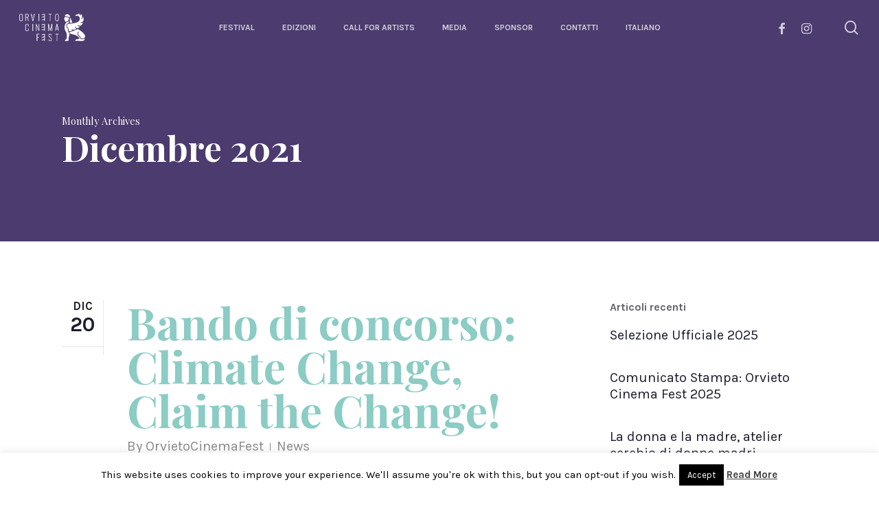

--- FILE ---
content_type: text/html; charset=UTF-8
request_url: https://www.orvietocinemafest.com/2021/12/
body_size: 16338
content:
<!doctype html>
<html lang="it-IT" class="no-js">
<head>
	<meta charset="UTF-8">
	<meta name="viewport" content="width=device-width, initial-scale=1, maximum-scale=1, user-scalable=0" /><title>Dicembre 2021 &#8211; Orvieto Cinema Fest</title>
<meta name='robots' content='max-image-preview:large' />
	<style>img:is([sizes="auto" i], [sizes^="auto," i]) { contain-intrinsic-size: 3000px 1500px }</style>
	<link rel='dns-prefetch' href='//fonts.googleapis.com' />
<link rel="alternate" type="application/rss+xml" title="Orvieto Cinema Fest &raquo; Feed" href="https://www.orvietocinemafest.com/feed/" />
<link rel="alternate" type="application/rss+xml" title="Orvieto Cinema Fest &raquo; Feed dei commenti" href="https://www.orvietocinemafest.com/comments/feed/" />
<script type="text/javascript">
/* <![CDATA[ */
window._wpemojiSettings = {"baseUrl":"https:\/\/s.w.org\/images\/core\/emoji\/16.0.1\/72x72\/","ext":".png","svgUrl":"https:\/\/s.w.org\/images\/core\/emoji\/16.0.1\/svg\/","svgExt":".svg","source":{"concatemoji":"https:\/\/www.orvietocinemafest.com\/wp-includes\/js\/wp-emoji-release.min.js?ver=6.8.3"}};
/*! This file is auto-generated */
!function(s,n){var o,i,e;function c(e){try{var t={supportTests:e,timestamp:(new Date).valueOf()};sessionStorage.setItem(o,JSON.stringify(t))}catch(e){}}function p(e,t,n){e.clearRect(0,0,e.canvas.width,e.canvas.height),e.fillText(t,0,0);var t=new Uint32Array(e.getImageData(0,0,e.canvas.width,e.canvas.height).data),a=(e.clearRect(0,0,e.canvas.width,e.canvas.height),e.fillText(n,0,0),new Uint32Array(e.getImageData(0,0,e.canvas.width,e.canvas.height).data));return t.every(function(e,t){return e===a[t]})}function u(e,t){e.clearRect(0,0,e.canvas.width,e.canvas.height),e.fillText(t,0,0);for(var n=e.getImageData(16,16,1,1),a=0;a<n.data.length;a++)if(0!==n.data[a])return!1;return!0}function f(e,t,n,a){switch(t){case"flag":return n(e,"\ud83c\udff3\ufe0f\u200d\u26a7\ufe0f","\ud83c\udff3\ufe0f\u200b\u26a7\ufe0f")?!1:!n(e,"\ud83c\udde8\ud83c\uddf6","\ud83c\udde8\u200b\ud83c\uddf6")&&!n(e,"\ud83c\udff4\udb40\udc67\udb40\udc62\udb40\udc65\udb40\udc6e\udb40\udc67\udb40\udc7f","\ud83c\udff4\u200b\udb40\udc67\u200b\udb40\udc62\u200b\udb40\udc65\u200b\udb40\udc6e\u200b\udb40\udc67\u200b\udb40\udc7f");case"emoji":return!a(e,"\ud83e\udedf")}return!1}function g(e,t,n,a){var r="undefined"!=typeof WorkerGlobalScope&&self instanceof WorkerGlobalScope?new OffscreenCanvas(300,150):s.createElement("canvas"),o=r.getContext("2d",{willReadFrequently:!0}),i=(o.textBaseline="top",o.font="600 32px Arial",{});return e.forEach(function(e){i[e]=t(o,e,n,a)}),i}function t(e){var t=s.createElement("script");t.src=e,t.defer=!0,s.head.appendChild(t)}"undefined"!=typeof Promise&&(o="wpEmojiSettingsSupports",i=["flag","emoji"],n.supports={everything:!0,everythingExceptFlag:!0},e=new Promise(function(e){s.addEventListener("DOMContentLoaded",e,{once:!0})}),new Promise(function(t){var n=function(){try{var e=JSON.parse(sessionStorage.getItem(o));if("object"==typeof e&&"number"==typeof e.timestamp&&(new Date).valueOf()<e.timestamp+604800&&"object"==typeof e.supportTests)return e.supportTests}catch(e){}return null}();if(!n){if("undefined"!=typeof Worker&&"undefined"!=typeof OffscreenCanvas&&"undefined"!=typeof URL&&URL.createObjectURL&&"undefined"!=typeof Blob)try{var e="postMessage("+g.toString()+"("+[JSON.stringify(i),f.toString(),p.toString(),u.toString()].join(",")+"));",a=new Blob([e],{type:"text/javascript"}),r=new Worker(URL.createObjectURL(a),{name:"wpTestEmojiSupports"});return void(r.onmessage=function(e){c(n=e.data),r.terminate(),t(n)})}catch(e){}c(n=g(i,f,p,u))}t(n)}).then(function(e){for(var t in e)n.supports[t]=e[t],n.supports.everything=n.supports.everything&&n.supports[t],"flag"!==t&&(n.supports.everythingExceptFlag=n.supports.everythingExceptFlag&&n.supports[t]);n.supports.everythingExceptFlag=n.supports.everythingExceptFlag&&!n.supports.flag,n.DOMReady=!1,n.readyCallback=function(){n.DOMReady=!0}}).then(function(){return e}).then(function(){var e;n.supports.everything||(n.readyCallback(),(e=n.source||{}).concatemoji?t(e.concatemoji):e.wpemoji&&e.twemoji&&(t(e.twemoji),t(e.wpemoji)))}))}((window,document),window._wpemojiSettings);
/* ]]> */
</script>
<style id='wp-emoji-styles-inline-css' type='text/css'>

	img.wp-smiley, img.emoji {
		display: inline !important;
		border: none !important;
		box-shadow: none !important;
		height: 1em !important;
		width: 1em !important;
		margin: 0 0.07em !important;
		vertical-align: -0.1em !important;
		background: none !important;
		padding: 0 !important;
	}
</style>
<link rel='stylesheet' id='wp-block-library-css' href='https://www.orvietocinemafest.com/wp-includes/css/dist/block-library/style.min.css?ver=6.8.3' type='text/css' media='all' />
<style id='classic-theme-styles-inline-css' type='text/css'>
/*! This file is auto-generated */
.wp-block-button__link{color:#fff;background-color:#32373c;border-radius:9999px;box-shadow:none;text-decoration:none;padding:calc(.667em + 2px) calc(1.333em + 2px);font-size:1.125em}.wp-block-file__button{background:#32373c;color:#fff;text-decoration:none}
</style>
<style id='global-styles-inline-css' type='text/css'>
:root{--wp--preset--aspect-ratio--square: 1;--wp--preset--aspect-ratio--4-3: 4/3;--wp--preset--aspect-ratio--3-4: 3/4;--wp--preset--aspect-ratio--3-2: 3/2;--wp--preset--aspect-ratio--2-3: 2/3;--wp--preset--aspect-ratio--16-9: 16/9;--wp--preset--aspect-ratio--9-16: 9/16;--wp--preset--color--black: #000000;--wp--preset--color--cyan-bluish-gray: #abb8c3;--wp--preset--color--white: #ffffff;--wp--preset--color--pale-pink: #f78da7;--wp--preset--color--vivid-red: #cf2e2e;--wp--preset--color--luminous-vivid-orange: #ff6900;--wp--preset--color--luminous-vivid-amber: #fcb900;--wp--preset--color--light-green-cyan: #7bdcb5;--wp--preset--color--vivid-green-cyan: #00d084;--wp--preset--color--pale-cyan-blue: #8ed1fc;--wp--preset--color--vivid-cyan-blue: #0693e3;--wp--preset--color--vivid-purple: #9b51e0;--wp--preset--gradient--vivid-cyan-blue-to-vivid-purple: linear-gradient(135deg,rgba(6,147,227,1) 0%,rgb(155,81,224) 100%);--wp--preset--gradient--light-green-cyan-to-vivid-green-cyan: linear-gradient(135deg,rgb(122,220,180) 0%,rgb(0,208,130) 100%);--wp--preset--gradient--luminous-vivid-amber-to-luminous-vivid-orange: linear-gradient(135deg,rgba(252,185,0,1) 0%,rgba(255,105,0,1) 100%);--wp--preset--gradient--luminous-vivid-orange-to-vivid-red: linear-gradient(135deg,rgba(255,105,0,1) 0%,rgb(207,46,46) 100%);--wp--preset--gradient--very-light-gray-to-cyan-bluish-gray: linear-gradient(135deg,rgb(238,238,238) 0%,rgb(169,184,195) 100%);--wp--preset--gradient--cool-to-warm-spectrum: linear-gradient(135deg,rgb(74,234,220) 0%,rgb(151,120,209) 20%,rgb(207,42,186) 40%,rgb(238,44,130) 60%,rgb(251,105,98) 80%,rgb(254,248,76) 100%);--wp--preset--gradient--blush-light-purple: linear-gradient(135deg,rgb(255,206,236) 0%,rgb(152,150,240) 100%);--wp--preset--gradient--blush-bordeaux: linear-gradient(135deg,rgb(254,205,165) 0%,rgb(254,45,45) 50%,rgb(107,0,62) 100%);--wp--preset--gradient--luminous-dusk: linear-gradient(135deg,rgb(255,203,112) 0%,rgb(199,81,192) 50%,rgb(65,88,208) 100%);--wp--preset--gradient--pale-ocean: linear-gradient(135deg,rgb(255,245,203) 0%,rgb(182,227,212) 50%,rgb(51,167,181) 100%);--wp--preset--gradient--electric-grass: linear-gradient(135deg,rgb(202,248,128) 0%,rgb(113,206,126) 100%);--wp--preset--gradient--midnight: linear-gradient(135deg,rgb(2,3,129) 0%,rgb(40,116,252) 100%);--wp--preset--font-size--small: 13px;--wp--preset--font-size--medium: 20px;--wp--preset--font-size--large: 36px;--wp--preset--font-size--x-large: 42px;--wp--preset--spacing--20: 0.44rem;--wp--preset--spacing--30: 0.67rem;--wp--preset--spacing--40: 1rem;--wp--preset--spacing--50: 1.5rem;--wp--preset--spacing--60: 2.25rem;--wp--preset--spacing--70: 3.38rem;--wp--preset--spacing--80: 5.06rem;--wp--preset--shadow--natural: 6px 6px 9px rgba(0, 0, 0, 0.2);--wp--preset--shadow--deep: 12px 12px 50px rgba(0, 0, 0, 0.4);--wp--preset--shadow--sharp: 6px 6px 0px rgba(0, 0, 0, 0.2);--wp--preset--shadow--outlined: 6px 6px 0px -3px rgba(255, 255, 255, 1), 6px 6px rgba(0, 0, 0, 1);--wp--preset--shadow--crisp: 6px 6px 0px rgba(0, 0, 0, 1);}:where(.is-layout-flex){gap: 0.5em;}:where(.is-layout-grid){gap: 0.5em;}body .is-layout-flex{display: flex;}.is-layout-flex{flex-wrap: wrap;align-items: center;}.is-layout-flex > :is(*, div){margin: 0;}body .is-layout-grid{display: grid;}.is-layout-grid > :is(*, div){margin: 0;}:where(.wp-block-columns.is-layout-flex){gap: 2em;}:where(.wp-block-columns.is-layout-grid){gap: 2em;}:where(.wp-block-post-template.is-layout-flex){gap: 1.25em;}:where(.wp-block-post-template.is-layout-grid){gap: 1.25em;}.has-black-color{color: var(--wp--preset--color--black) !important;}.has-cyan-bluish-gray-color{color: var(--wp--preset--color--cyan-bluish-gray) !important;}.has-white-color{color: var(--wp--preset--color--white) !important;}.has-pale-pink-color{color: var(--wp--preset--color--pale-pink) !important;}.has-vivid-red-color{color: var(--wp--preset--color--vivid-red) !important;}.has-luminous-vivid-orange-color{color: var(--wp--preset--color--luminous-vivid-orange) !important;}.has-luminous-vivid-amber-color{color: var(--wp--preset--color--luminous-vivid-amber) !important;}.has-light-green-cyan-color{color: var(--wp--preset--color--light-green-cyan) !important;}.has-vivid-green-cyan-color{color: var(--wp--preset--color--vivid-green-cyan) !important;}.has-pale-cyan-blue-color{color: var(--wp--preset--color--pale-cyan-blue) !important;}.has-vivid-cyan-blue-color{color: var(--wp--preset--color--vivid-cyan-blue) !important;}.has-vivid-purple-color{color: var(--wp--preset--color--vivid-purple) !important;}.has-black-background-color{background-color: var(--wp--preset--color--black) !important;}.has-cyan-bluish-gray-background-color{background-color: var(--wp--preset--color--cyan-bluish-gray) !important;}.has-white-background-color{background-color: var(--wp--preset--color--white) !important;}.has-pale-pink-background-color{background-color: var(--wp--preset--color--pale-pink) !important;}.has-vivid-red-background-color{background-color: var(--wp--preset--color--vivid-red) !important;}.has-luminous-vivid-orange-background-color{background-color: var(--wp--preset--color--luminous-vivid-orange) !important;}.has-luminous-vivid-amber-background-color{background-color: var(--wp--preset--color--luminous-vivid-amber) !important;}.has-light-green-cyan-background-color{background-color: var(--wp--preset--color--light-green-cyan) !important;}.has-vivid-green-cyan-background-color{background-color: var(--wp--preset--color--vivid-green-cyan) !important;}.has-pale-cyan-blue-background-color{background-color: var(--wp--preset--color--pale-cyan-blue) !important;}.has-vivid-cyan-blue-background-color{background-color: var(--wp--preset--color--vivid-cyan-blue) !important;}.has-vivid-purple-background-color{background-color: var(--wp--preset--color--vivid-purple) !important;}.has-black-border-color{border-color: var(--wp--preset--color--black) !important;}.has-cyan-bluish-gray-border-color{border-color: var(--wp--preset--color--cyan-bluish-gray) !important;}.has-white-border-color{border-color: var(--wp--preset--color--white) !important;}.has-pale-pink-border-color{border-color: var(--wp--preset--color--pale-pink) !important;}.has-vivid-red-border-color{border-color: var(--wp--preset--color--vivid-red) !important;}.has-luminous-vivid-orange-border-color{border-color: var(--wp--preset--color--luminous-vivid-orange) !important;}.has-luminous-vivid-amber-border-color{border-color: var(--wp--preset--color--luminous-vivid-amber) !important;}.has-light-green-cyan-border-color{border-color: var(--wp--preset--color--light-green-cyan) !important;}.has-vivid-green-cyan-border-color{border-color: var(--wp--preset--color--vivid-green-cyan) !important;}.has-pale-cyan-blue-border-color{border-color: var(--wp--preset--color--pale-cyan-blue) !important;}.has-vivid-cyan-blue-border-color{border-color: var(--wp--preset--color--vivid-cyan-blue) !important;}.has-vivid-purple-border-color{border-color: var(--wp--preset--color--vivid-purple) !important;}.has-vivid-cyan-blue-to-vivid-purple-gradient-background{background: var(--wp--preset--gradient--vivid-cyan-blue-to-vivid-purple) !important;}.has-light-green-cyan-to-vivid-green-cyan-gradient-background{background: var(--wp--preset--gradient--light-green-cyan-to-vivid-green-cyan) !important;}.has-luminous-vivid-amber-to-luminous-vivid-orange-gradient-background{background: var(--wp--preset--gradient--luminous-vivid-amber-to-luminous-vivid-orange) !important;}.has-luminous-vivid-orange-to-vivid-red-gradient-background{background: var(--wp--preset--gradient--luminous-vivid-orange-to-vivid-red) !important;}.has-very-light-gray-to-cyan-bluish-gray-gradient-background{background: var(--wp--preset--gradient--very-light-gray-to-cyan-bluish-gray) !important;}.has-cool-to-warm-spectrum-gradient-background{background: var(--wp--preset--gradient--cool-to-warm-spectrum) !important;}.has-blush-light-purple-gradient-background{background: var(--wp--preset--gradient--blush-light-purple) !important;}.has-blush-bordeaux-gradient-background{background: var(--wp--preset--gradient--blush-bordeaux) !important;}.has-luminous-dusk-gradient-background{background: var(--wp--preset--gradient--luminous-dusk) !important;}.has-pale-ocean-gradient-background{background: var(--wp--preset--gradient--pale-ocean) !important;}.has-electric-grass-gradient-background{background: var(--wp--preset--gradient--electric-grass) !important;}.has-midnight-gradient-background{background: var(--wp--preset--gradient--midnight) !important;}.has-small-font-size{font-size: var(--wp--preset--font-size--small) !important;}.has-medium-font-size{font-size: var(--wp--preset--font-size--medium) !important;}.has-large-font-size{font-size: var(--wp--preset--font-size--large) !important;}.has-x-large-font-size{font-size: var(--wp--preset--font-size--x-large) !important;}
:where(.wp-block-post-template.is-layout-flex){gap: 1.25em;}:where(.wp-block-post-template.is-layout-grid){gap: 1.25em;}
:where(.wp-block-columns.is-layout-flex){gap: 2em;}:where(.wp-block-columns.is-layout-grid){gap: 2em;}
:root :where(.wp-block-pullquote){font-size: 1.5em;line-height: 1.6;}
</style>
<link rel='stylesheet' id='contact-form-7-css' href='https://usercontent.one/wp/www.orvietocinemafest.com/wp-content/plugins/contact-form-7/includes/css/styles.css?ver=6.1.2&media=1714814322' type='text/css' media='all' />
<link rel='stylesheet' id='cookie-law-info-css' href='https://usercontent.one/wp/www.orvietocinemafest.com/wp-content/plugins/cookie-law-info/legacy/public/css/cookie-law-info-public.css?ver=3.3.5&media=1714814322' type='text/css' media='all' />
<link rel='stylesheet' id='cookie-law-info-gdpr-css' href='https://usercontent.one/wp/www.orvietocinemafest.com/wp-content/plugins/cookie-law-info/legacy/public/css/cookie-law-info-gdpr.css?ver=3.3.5&media=1714814322' type='text/css' media='all' />
<link rel='stylesheet' id='font-awesome-css' href='https://usercontent.one/wp/www.orvietocinemafest.com/wp-content/themes/salient/css/font-awesome-legacy.min.css?ver=4.7.1&media=1714814322' type='text/css' media='all' />
<link rel='stylesheet' id='salient-grid-system-css' href='https://usercontent.one/wp/www.orvietocinemafest.com/wp-content/themes/salient/css/build/grid-system.css?ver=15.0.7&media=1714814322' type='text/css' media='all' />
<link rel='stylesheet' id='main-styles-css' href='https://usercontent.one/wp/www.orvietocinemafest.com/wp-content/themes/salient/css/build/style.css?ver=15.0.7&media=1714814322' type='text/css' media='all' />
<style id='main-styles-inline-css' type='text/css'>
html:not(.page-trans-loaded) { background-color: #ffffff; }
</style>
<link rel='stylesheet' id='nectar-header-layout-centered-menu-css' href='https://usercontent.one/wp/www.orvietocinemafest.com/wp-content/themes/salient/css/build/header/header-layout-centered-menu.css?ver=15.0.7&media=1714814322' type='text/css' media='all' />
<link rel='stylesheet' id='nectar_default_font_open_sans-css' href='https://fonts.googleapis.com/css?family=Open+Sans%3A300%2C400%2C600%2C700&#038;subset=latin%2Clatin-ext' type='text/css' media='all' />
<link rel='stylesheet' id='nectar-flickity-css' href='https://usercontent.one/wp/www.orvietocinemafest.com/wp-content/themes/salient/css/build/plugins/flickity.css?ver=15.0.7&media=1714814322' type='text/css' media='all' />
<link rel='stylesheet' id='responsive-css' href='https://usercontent.one/wp/www.orvietocinemafest.com/wp-content/themes/salient/css/build/responsive.css?ver=15.0.7&media=1714814322' type='text/css' media='all' />
<link rel='stylesheet' id='skin-material-css' href='https://usercontent.one/wp/www.orvietocinemafest.com/wp-content/themes/salient/css/build/skin-material.css?ver=15.0.7&media=1714814322' type='text/css' media='all' />
<link rel='stylesheet' id='salient-wp-menu-dynamic-css' href='https://usercontent.one/wp/www.orvietocinemafest.com/wp-content/uploads/salient/menu-dynamic.css?media=1714814322?ver=85504' type='text/css' media='all' />
<link rel='stylesheet' id='nectar-portfolio-css' href='https://usercontent.one/wp/www.orvietocinemafest.com/wp-content/plugins/salient-core/css/fallback/portfolio.css?ver=1.9.7&media=1714814322' type='text/css' media='all' />
<link rel='stylesheet' id='dynamic-css-css' href='https://usercontent.one/wp/www.orvietocinemafest.com/wp-content/themes/salient/css/salient-dynamic-styles.css?media=1714814322?ver=68854' type='text/css' media='all' />
<style id='dynamic-css-inline-css' type='text/css'>
.archive.author .row .col.section-title span,.archive.category .row .col.section-title span,.archive.tag .row .col.section-title span,.archive.date .row .col.section-title span{padding-left:0}body.author #page-header-wrap #page-header-bg,body.category #page-header-wrap #page-header-bg,body.tag #page-header-wrap #page-header-bg,body.date #page-header-wrap #page-header-bg{height:auto;padding-top:8%;padding-bottom:8%;}.archive #page-header-wrap{height:auto;}.archive.category .row .col.section-title p,.archive.tag .row .col.section-title p{margin-top:10px;}body[data-bg-header="true"].category .container-wrap,body[data-bg-header="true"].author .container-wrap,body[data-bg-header="true"].date .container-wrap,body[data-bg-header="true"].blog .container-wrap{padding-top:4.1em!important}body[data-bg-header="true"].archive .container-wrap.meta_overlaid_blog,body[data-bg-header="true"].category .container-wrap.meta_overlaid_blog,body[data-bg-header="true"].author .container-wrap.meta_overlaid_blog,body[data-bg-header="true"].date .container-wrap.meta_overlaid_blog{padding-top:0!important;}body.archive #page-header-bg:not(.fullscreen-header) .span_6{position:relative;-webkit-transform:none;transform:none;top:0;}.no-rgba #header-space{display:none;}@media only screen and (max-width:999px){body #header-space[data-header-mobile-fixed="1"]{display:none;}#header-outer[data-mobile-fixed="false"]{position:absolute;}}@media only screen and (max-width:999px){body:not(.nectar-no-flex-height) #header-space[data-secondary-header-display="full"]:not([data-header-mobile-fixed="false"]){display:block!important;margin-bottom:-50px;}#header-space[data-secondary-header-display="full"][data-header-mobile-fixed="false"]{display:none;}}@media only screen and (min-width:1000px){#header-space{display:none;}.nectar-slider-wrap.first-section,.parallax_slider_outer.first-section,.full-width-content.first-section,.parallax_slider_outer.first-section .swiper-slide .content,.nectar-slider-wrap.first-section .swiper-slide .content,#page-header-bg,.nder-page-header,#page-header-wrap,.full-width-section.first-section{margin-top:0!important;}body #page-header-bg,body #page-header-wrap{height:80px;}body #search-outer{z-index:100000;}}@media only screen and (min-width:1000px){#page-header-wrap.fullscreen-header,#page-header-wrap.fullscreen-header #page-header-bg,html:not(.nectar-box-roll-loaded) .nectar-box-roll > #page-header-bg.fullscreen-header,.nectar_fullscreen_zoom_recent_projects,#nectar_fullscreen_rows:not(.afterLoaded) > div{height:100vh;}.wpb_row.vc_row-o-full-height.top-level,.wpb_row.vc_row-o-full-height.top-level > .col.span_12{min-height:100vh;}#page-header-bg[data-alignment-v="middle"] .span_6 .inner-wrap,#page-header-bg[data-alignment-v="top"] .span_6 .inner-wrap{padding-top:60px;}.nectar-slider-wrap[data-fullscreen="true"]:not(.loaded),.nectar-slider-wrap[data-fullscreen="true"]:not(.loaded) .swiper-container{height:calc(100vh + 2px)!important;}.admin-bar .nectar-slider-wrap[data-fullscreen="true"]:not(.loaded),.admin-bar .nectar-slider-wrap[data-fullscreen="true"]:not(.loaded) .swiper-container{height:calc(100vh - 30px)!important;}}@media only screen and (max-width:999px){#page-header-bg[data-alignment-v="middle"]:not(.fullscreen-header) .span_6 .inner-wrap,#page-header-bg[data-alignment-v="top"] .span_6 .inner-wrap{padding-top:34px;}.vc_row.top-level.full-width-section:not(.full-width-ns) > .span_12,#page-header-bg[data-alignment-v="bottom"] .span_6 .inner-wrap{padding-top:24px;}}@media only screen and (max-width:690px){.vc_row.top-level.full-width-section:not(.full-width-ns) > .span_12{padding-top:34px;}.vc_row.top-level.full-width-content .nectar-recent-posts-single_featured .recent-post-container > .inner-wrap{padding-top:24px;}}@media only screen and (max-width:999px){.full-width-ns .nectar-slider-wrap .swiper-slide[data-y-pos="middle"] .content,.full-width-ns .nectar-slider-wrap .swiper-slide[data-y-pos="top"] .content{padding-top:30px;}}@media only screen and (max-width:999px){.using-mobile-browser #nectar_fullscreen_rows:not(.afterLoaded):not([data-mobile-disable="on"]) > div{height:calc(100vh - 76px);}.using-mobile-browser .wpb_row.vc_row-o-full-height.top-level,.using-mobile-browser .wpb_row.vc_row-o-full-height.top-level > .col.span_12,[data-permanent-transparent="1"].using-mobile-browser .wpb_row.vc_row-o-full-height.top-level,[data-permanent-transparent="1"].using-mobile-browser .wpb_row.vc_row-o-full-height.top-level > .col.span_12{min-height:calc(100vh - 76px);}html:not(.nectar-box-roll-loaded) .nectar-box-roll > #page-header-bg.fullscreen-header,.nectar_fullscreen_zoom_recent_projects,.nectar-slider-wrap[data-fullscreen="true"]:not(.loaded),.nectar-slider-wrap[data-fullscreen="true"]:not(.loaded) .swiper-container,#nectar_fullscreen_rows:not(.afterLoaded):not([data-mobile-disable="on"]) > div{height:calc(100vh - 1px);}.wpb_row.vc_row-o-full-height.top-level,.wpb_row.vc_row-o-full-height.top-level > .col.span_12{min-height:calc(100vh - 1px);}body[data-transparent-header="false"] #ajax-content-wrap.no-scroll{min-height:calc(100vh - 1px);height:calc(100vh - 1px);}}.screen-reader-text,.nectar-skip-to-content:not(:focus){border:0;clip:rect(1px,1px,1px,1px);clip-path:inset(50%);height:1px;margin:-1px;overflow:hidden;padding:0;position:absolute!important;width:1px;word-wrap:normal!important;}.row .col img:not([srcset]){width:auto;}.row .col img.img-with-animation.nectar-lazy:not([srcset]){width:100%;}
</style>
<link rel='stylesheet' id='redux-google-fonts-salient_redux-css' href='https://fonts.googleapis.com/css?family=Karla%3A700%2C400%7CPlayfair+Display%3A700%2C400&#038;subset=latin&#038;ver=1671387310' type='text/css' media='all' />
<script type="text/javascript" src="https://www.orvietocinemafest.com/wp-includes/js/jquery/jquery.min.js?ver=3.7.1" id="jquery-core-js"></script>
<script type="text/javascript" src="https://www.orvietocinemafest.com/wp-includes/js/jquery/jquery-migrate.min.js?ver=3.4.1" id="jquery-migrate-js"></script>
<script type="text/javascript" id="cookie-law-info-js-extra">
/* <![CDATA[ */
var Cli_Data = {"nn_cookie_ids":[],"cookielist":[],"non_necessary_cookies":[],"ccpaEnabled":"","ccpaRegionBased":"","ccpaBarEnabled":"","strictlyEnabled":["necessary","obligatoire"],"ccpaType":"gdpr","js_blocking":"","custom_integration":"","triggerDomRefresh":"","secure_cookies":""};
var cli_cookiebar_settings = {"animate_speed_hide":"500","animate_speed_show":"500","background":"#fff","border":"#444","border_on":"","button_1_button_colour":"#000","button_1_button_hover":"#000000","button_1_link_colour":"#fff","button_1_as_button":"1","button_1_new_win":"","button_2_button_colour":"#333","button_2_button_hover":"#292929","button_2_link_colour":"#444","button_2_as_button":"","button_2_hidebar":"","button_3_button_colour":"#000","button_3_button_hover":"#000000","button_3_link_colour":"#fff","button_3_as_button":"1","button_3_new_win":"","button_4_button_colour":"#000","button_4_button_hover":"#000000","button_4_link_colour":"#fff","button_4_as_button":"1","button_7_button_colour":"#61a229","button_7_button_hover":"#4e8221","button_7_link_colour":"#fff","button_7_as_button":"1","button_7_new_win":"","font_family":"inherit","header_fix":"","notify_animate_hide":"1","notify_animate_show":"","notify_div_id":"#cookie-law-info-bar","notify_position_horizontal":"right","notify_position_vertical":"bottom","scroll_close":"","scroll_close_reload":"","accept_close_reload":"","reject_close_reload":"","showagain_tab":"","showagain_background":"#fff","showagain_border":"#000","showagain_div_id":"#cookie-law-info-again","showagain_x_position":"100px","text":"#000","show_once_yn":"","show_once":"10000","logging_on":"","as_popup":"","popup_overlay":"1","bar_heading_text":"","cookie_bar_as":"banner","popup_showagain_position":"bottom-right","widget_position":"left"};
var log_object = {"ajax_url":"https:\/\/www.orvietocinemafest.com\/wp-admin\/admin-ajax.php"};
/* ]]> */
</script>
<script type="text/javascript" src="https://usercontent.one/wp/www.orvietocinemafest.com/wp-content/plugins/cookie-law-info/legacy/public/js/cookie-law-info-public.js?ver=3.3.5&media=1714814322" id="cookie-law-info-js"></script>
<link rel="https://api.w.org/" href="https://www.orvietocinemafest.com/wp-json/" /><link rel="EditURI" type="application/rsd+xml" title="RSD" href="https://www.orvietocinemafest.com/xmlrpc.php?rsd" />
<meta name="generator" content="WordPress 6.8.3" />
<style>[class*=" icon-oc-"],[class^=icon-oc-]{speak:none;font-style:normal;font-weight:400;font-variant:normal;text-transform:none;line-height:1;-webkit-font-smoothing:antialiased;-moz-osx-font-smoothing:grayscale}.icon-oc-one-com-white-32px-fill:before{content:"901"}.icon-oc-one-com:before{content:"900"}#one-com-icon,.toplevel_page_onecom-wp .wp-menu-image{speak:none;display:flex;align-items:center;justify-content:center;text-transform:none;line-height:1;-webkit-font-smoothing:antialiased;-moz-osx-font-smoothing:grayscale}.onecom-wp-admin-bar-item>a,.toplevel_page_onecom-wp>.wp-menu-name{font-size:16px;font-weight:400;line-height:1}.toplevel_page_onecom-wp>.wp-menu-name img{width:69px;height:9px;}.wp-submenu-wrap.wp-submenu>.wp-submenu-head>img{width:88px;height:auto}.onecom-wp-admin-bar-item>a img{height:7px!important}.onecom-wp-admin-bar-item>a img,.toplevel_page_onecom-wp>.wp-menu-name img{opacity:.8}.onecom-wp-admin-bar-item.hover>a img,.toplevel_page_onecom-wp.wp-has-current-submenu>.wp-menu-name img,li.opensub>a.toplevel_page_onecom-wp>.wp-menu-name img{opacity:1}#one-com-icon:before,.onecom-wp-admin-bar-item>a:before,.toplevel_page_onecom-wp>.wp-menu-image:before{content:'';position:static!important;background-color:rgba(240,245,250,.4);border-radius:102px;width:18px;height:18px;padding:0!important}.onecom-wp-admin-bar-item>a:before{width:14px;height:14px}.onecom-wp-admin-bar-item.hover>a:before,.toplevel_page_onecom-wp.opensub>a>.wp-menu-image:before,.toplevel_page_onecom-wp.wp-has-current-submenu>.wp-menu-image:before{background-color:#76b82a}.onecom-wp-admin-bar-item>a{display:inline-flex!important;align-items:center;justify-content:center}#one-com-logo-wrapper{font-size:4em}#one-com-icon{vertical-align:middle}.imagify-welcome{display:none !important;}</style><noscript><style>.vce-row-container .vcv-lozad {display: none}</style></noscript><meta name="generator" content="Powered by Visual Composer Website Builder - fast and easy-to-use drag and drop visual editor for WordPress."/><script type="text/javascript"> var root = document.getElementsByTagName( "html" )[0]; root.setAttribute( "class", "js" ); </script><meta name="generator" content="Powered by WPBakery Page Builder - drag and drop page builder for WordPress."/>
<link rel="icon" href="https://usercontent.one/wp/www.orvietocinemafest.com/wp-content/uploads/2021/02/cropped-orvieto-cinema-fest-favicon-32x32.png?media=1714814322" sizes="32x32" />
<link rel="icon" href="https://usercontent.one/wp/www.orvietocinemafest.com/wp-content/uploads/2021/02/cropped-orvieto-cinema-fest-favicon-192x192.png?media=1714814322" sizes="192x192" />
<link rel="apple-touch-icon" href="https://usercontent.one/wp/www.orvietocinemafest.com/wp-content/uploads/2021/02/cropped-orvieto-cinema-fest-favicon-180x180.png?media=1714814322" />
<meta name="msapplication-TileImage" content="https://usercontent.one/wp/www.orvietocinemafest.com/wp-content/uploads/2021/02/cropped-orvieto-cinema-fest-favicon-270x270.png?media=1714814322" />
		<style type="text/css" id="wp-custom-css">
			.team-member {
    margin-top: 7px;
    padding-bottom: 7px;
    color: #fff;
	  text-align: center;
}

.team-member h4 {
    font-size: 22px;
    margin-bottom: 0px!important;
    color: #fff;
	text-align: center;
}

.comments-section[data-author-bio="false"] .comment-wrap {
    display: none;
}

article.post .more-link span, .blog-recent .more-link span {
    background-color: #fff;
    color: #000;
    font-size: 16px!important;
    font-weight: 900!important;
    padding:0!important;
}

#mc_embed_signup .button {
    clear: both;
    background-color: #aaa;
    border-radius: 4px;
    transition: all 0.23s ease-in-out 0s;
    color: #FFFFFF;
    cursor: pointer;
    display: inline-block;
    font-size: 20px;
    font-weight: normal;
    height: 50px;
    line-height: 50px;
    margin: 0 5px 10px 0;
    text-align: center;
    text-decoration: none;
    vertical-align: top;
    white-space: nowrap;
    width: 250px;
}


#footer-outer #footer-widgets .col ul li a, #sidebar div ul li a {
    display: block;
    line-height: 1.2!important;
    margin-bottom: 30px!important;
}


@media only screen and (max-width: 690px) {
.container article.post .post-header h2 {
    font-size: 30px!important;
    line-height: 1.2!important;
    margin-top:10px!important;
}
.vc_column-inner {
    transform: translateY(-0%)!important;
}
}

.wpcf7-form-control.wpcf7-text.wpcf7-validates-as-required{
	color:black !important;
}

.wpcf7-form-control.wpcf7-text{
	color:black !important;
}

.wpcf7-form-control.wpcf7-textarea{
	color:black !important;
}
.vc_column-inner {
    transform: translateY(-0%)!important;
}		</style>
		<noscript><style> .wpb_animate_when_almost_visible { opacity: 1; }</style></noscript></head><body class="archive date wp-theme-salient vcwb material wpb-js-composer js-comp-ver-6.9.1 vc_responsive" data-footer-reveal="1" data-footer-reveal-shadow="none" data-header-format="centered-menu" data-body-border="off" data-boxed-style="" data-header-breakpoint="1000" data-dropdown-style="minimal" data-cae="easeOutQuart" data-cad="700" data-megamenu-width="full-width" data-aie="zoom-out" data-ls="magnific" data-apte="standard" data-hhun="0" data-fancy-form-rcs="default" data-form-style="default" data-form-submit="regular" data-is="minimal" data-button-style="rounded_shadow" data-user-account-button="false" data-flex-cols="true" data-col-gap="default" data-header-inherit-rc="false" data-header-search="true" data-animated-anchors="true" data-ajax-transitions="true" data-full-width-header="true" data-slide-out-widget-area="true" data-slide-out-widget-area-style="slide-out-from-right" data-user-set-ocm="off" data-loading-animation="none" data-bg-header="true" data-responsive="1" data-ext-responsive="true" data-ext-padding="90" data-header-resize="1" data-header-color="custom" data-cart="false" data-remove-m-parallax="" data-remove-m-video-bgs="" data-m-animate="0" data-force-header-trans-color="light" data-smooth-scrolling="0" data-permanent-transparent="false" >
	
	<script type="text/javascript">
	 (function(window, document) {

		 if(navigator.userAgent.match(/(Android|iPod|iPhone|iPad|BlackBerry|IEMobile|Opera Mini)/)) {
			 document.body.className += " using-mobile-browser mobile ";
		 }

		 if( !("ontouchstart" in window) ) {

			 var body = document.querySelector("body");
			 var winW = window.innerWidth;
			 var bodyW = body.clientWidth;

			 if (winW > bodyW + 4) {
				 body.setAttribute("style", "--scroll-bar-w: " + (winW - bodyW - 4) + "px");
			 } else {
				 body.setAttribute("style", "--scroll-bar-w: 0px");
			 }
		 }

	 })(window, document);
   </script><a href="#ajax-content-wrap" class="nectar-skip-to-content">Skip to main content</a><div class="ocm-effect-wrap"><div class="ocm-effect-wrap-inner"><div id="ajax-loading-screen" data-disable-mobile="1" data-disable-fade-on-click="0" data-effect="standard" data-method="standard"><div class="loading-icon none"><span class="default-skin-loading-icon"></span></div></div>	
	<div id="header-space"  data-header-mobile-fixed='1'></div> 
	
		<div id="header-outer" data-has-menu="true" data-has-buttons="yes" data-header-button_style="default" data-using-pr-menu="false" data-mobile-fixed="1" data-ptnm="false" data-lhe="animated_underline" data-user-set-bg="#ffffff" data-format="centered-menu" data-permanent-transparent="false" data-megamenu-rt="0" data-remove-fixed="0" data-header-resize="1" data-cart="false" data-transparency-option="" data-box-shadow="none" data-shrink-num="6" data-using-secondary="0" data-using-logo="1" data-logo-height="40" data-m-logo-height="24" data-padding="20" data-full-width="true" data-condense="false" data-transparent-header="true" data-transparent-shadow-helper="false" data-remove-border="true" class="transparent">
		
<div id="search-outer" class="nectar">
	<div id="search">
		<div class="container">
			 <div id="search-box">
				 <div class="inner-wrap">
					 <div class="col span_12">
						  <form role="search" action="https://www.orvietocinemafest.com/" method="GET">
														 <input type="text" name="s" id="s" value="" aria-label="Search" placeholder="Search" />
							 
						<span>Hit enter to search or ESC to close</span>
												</form>
					</div><!--/span_12-->
				</div><!--/inner-wrap-->
			 </div><!--/search-box-->
			 <div id="close"><a href="#"><span class="screen-reader-text">Close Search</span>
				<span class="close-wrap"> <span class="close-line close-line1"></span> <span class="close-line close-line2"></span> </span>				 </a></div>
		 </div><!--/container-->
	</div><!--/search-->
</div><!--/search-outer-->

<header id="top">
	<div class="container">
		<div class="row">
			<div class="col span_3">
								<a id="logo" href="https://www.orvietocinemafest.com" data-supplied-ml-starting-dark="false" data-supplied-ml-starting="false" data-supplied-ml="false" >
					<img class="stnd skip-lazy" width="287" height="120" alt="Orvieto Cinema Fest" src="https://usercontent.one/wp/www.orvietocinemafest.com/wp-content/uploads/2018/05/orvieto-cinema-fest-logo.png?media=1714814322"  /><img class="starting-logo skip-lazy" width="287" height="120" alt="Orvieto Cinema Fest" src="https://usercontent.one/wp/www.orvietocinemafest.com/wp-content/uploads/2018/05/orvieto-cinema-fest-logo-white.png?media=1714814322"  /><img class="starting-logo dark-version skip-lazy" width="287" height="120" alt="Orvieto Cinema Fest" src="https://usercontent.one/wp/www.orvietocinemafest.com/wp-content/uploads/2018/05/orvieto-cinema-fest-logo.png?media=1714814322"  />				</a>
							</div><!--/span_3-->

			<div class="col span_9 col_last">
									<div class="nectar-mobile-only mobile-header"><div class="inner"></div></div>
									<a class="mobile-search" href="#searchbox"><span class="nectar-icon icon-salient-search" aria-hidden="true"></span><span class="screen-reader-text">search</span></a>
														<div class="slide-out-widget-area-toggle mobile-icon slide-out-from-right" data-custom-color="false" data-icon-animation="simple-transform">
						<div> <a href="#sidewidgetarea" aria-label="Navigation Menu" aria-expanded="false" class="closed">
							<span class="screen-reader-text">Menu</span><span aria-hidden="true"> <i class="lines-button x2"> <i class="lines"></i> </i> </span>
						</a></div>
					</div>
				
									<nav>
													<ul class="sf-menu">
								<li id="menu-item-6571" class="menu-item menu-item-type-post_type menu-item-object-page nectar-regular-menu-item menu-item-6571"><a href="https://www.orvietocinemafest.com/about/"><span class="menu-title-text">Festival</span></a></li>
<li id="menu-item-7473" class="menu-item menu-item-type-post_type menu-item-object-page menu-item-has-children nectar-regular-menu-item menu-item-7473"><a href="https://www.orvietocinemafest.com/edizioni/"><span class="menu-title-text">Edizioni</span></a>
<ul class="sub-menu">
	<li id="menu-item-9235" class="menu-item menu-item-type-post_type menu-item-object-page nectar-regular-menu-item menu-item-9235"><a href="https://www.orvietocinemafest.com/edizioni/edizione-2025/"><span class="menu-title-text">2025</span></a></li>
	<li id="menu-item-9132" class="menu-item menu-item-type-post_type menu-item-object-page nectar-regular-menu-item menu-item-9132"><a href="https://www.orvietocinemafest.com/edizioni/edizione-2024/"><span class="menu-title-text">2024</span></a></li>
	<li id="menu-item-8951" class="menu-item menu-item-type-post_type menu-item-object-page nectar-regular-menu-item menu-item-8951"><a href="https://www.orvietocinemafest.com/edizioni/edizione-2023/"><span class="menu-title-text">2023</span></a></li>
	<li id="menu-item-8605" class="menu-item menu-item-type-post_type menu-item-object-page nectar-regular-menu-item menu-item-8605"><a href="https://www.orvietocinemafest.com/edizioni/edizione-2022/"><span class="menu-title-text">2022</span></a></li>
	<li id="menu-item-8438" class="menu-item menu-item-type-post_type menu-item-object-page nectar-regular-menu-item menu-item-8438"><a href="https://www.orvietocinemafest.com/edizioni/edizione-2021/"><span class="menu-title-text">2021</span></a></li>
	<li id="menu-item-7963" class="menu-item menu-item-type-post_type menu-item-object-page nectar-regular-menu-item menu-item-7963"><a href="https://www.orvietocinemafest.com/edizioni/edizione-2020/"><span class="menu-title-text">2020</span></a></li>
	<li id="menu-item-7105" class="menu-item menu-item-type-post_type menu-item-object-page nectar-regular-menu-item menu-item-7105"><a href="https://www.orvietocinemafest.com/edizioni/edizione-2019/"><span class="menu-title-text">2019</span></a></li>
	<li id="menu-item-6815" class="menu-item menu-item-type-post_type menu-item-object-page nectar-regular-menu-item menu-item-6815"><a href="https://www.orvietocinemafest.com/edizioni/edizione-2018/"><span class="menu-title-text">2018</span></a></li>
</ul>
</li>
<li id="menu-item-7512" class="menu-item menu-item-type-post_type menu-item-object-page menu-item-has-children nectar-regular-menu-item menu-item-7512"><a href="https://www.orvietocinemafest.com/call-for-artists/"><span class="menu-title-text">Call for artists</span></a>
<ul class="sub-menu">
	<li id="menu-item-9183" class="menu-item menu-item-type-post_type menu-item-object-page nectar-regular-menu-item menu-item-9183"><a href="https://www.orvietocinemafest.com/call-for-artists/edizione-2024/"><span class="menu-title-text">2024</span></a></li>
	<li id="menu-item-8982" class="menu-item menu-item-type-post_type menu-item-object-page nectar-regular-menu-item menu-item-8982"><a href="https://www.orvietocinemafest.com/call-for-artists/edizione-2023/"><span class="menu-title-text">2023</span></a></li>
	<li id="menu-item-8665" class="menu-item menu-item-type-post_type menu-item-object-page nectar-regular-menu-item menu-item-8665"><a href="https://www.orvietocinemafest.com/call-for-artists/edizione-2022/"><span class="menu-title-text">2022</span></a></li>
	<li id="menu-item-8420" class="menu-item menu-item-type-post_type menu-item-object-page nectar-regular-menu-item menu-item-8420"><a href="https://www.orvietocinemafest.com/call-for-artists/edizione-2021/"><span class="menu-title-text">2021</span></a></li>
	<li id="menu-item-8049" class="menu-item menu-item-type-post_type menu-item-object-page nectar-regular-menu-item menu-item-8049"><a href="https://www.orvietocinemafest.com/call-for-artists/edizione-2020/"><span class="menu-title-text">2020</span></a></li>
	<li id="menu-item-7705" class="menu-item menu-item-type-post_type menu-item-object-page nectar-regular-menu-item menu-item-7705"><a href="https://www.orvietocinemafest.com/call-for-artists/edizione-2019/"><span class="menu-title-text">2019</span></a></li>
</ul>
</li>
<li id="menu-item-7574" class="menu-item menu-item-type-post_type menu-item-object-page nectar-regular-menu-item menu-item-7574"><a href="https://www.orvietocinemafest.com/media/"><span class="menu-title-text">Media</span></a></li>
<li id="menu-item-6352" class="menu-item menu-item-type-post_type menu-item-object-page nectar-regular-menu-item menu-item-6352"><a href="https://www.orvietocinemafest.com/support/"><span class="menu-title-text">Sponsor</span></a></li>
<li id="menu-item-6332" class="menu-item menu-item-type-post_type menu-item-object-page nectar-regular-menu-item menu-item-6332"><a href="https://www.orvietocinemafest.com/contatti/"><span class="menu-title-text">Contatti</span></a></li>
<li id="menu-item-7412" class="pll-parent-menu-item menu-item menu-item-type-custom menu-item-object-custom current-menu-parent menu-item-has-children nectar-regular-menu-item menu-item-7412"><a href="#pll_switcher"><span class="menu-title-text">Italiano</span></a>
<ul class="sub-menu">
	<li id="menu-item-7412-it" class="lang-item lang-item-82 lang-item-it current-lang lang-item-first menu-item menu-item-type-custom menu-item-object-custom nectar-regular-menu-item menu-item-7412-it"><a href="https://www.orvietocinemafest.com/2021/12/" hreflang="it-IT" lang="it-IT"><span class="menu-title-text">Italiano</span></a></li>
</ul>
</li>
							</ul>
													<ul class="buttons sf-menu" data-user-set-ocm="off">

								<li id="social-in-menu" class="button_social_group"><a target="_blank" rel="noopener" href="https://www.facebook.com/orvietocinemafest/"><span class="screen-reader-text">facebook</span><i class="fa fa-facebook" aria-hidden="true"></i> </a><a target="_blank" rel="noopener" href="https://www.instagram.com/orvietocinemafest/"><span class="screen-reader-text">instagram</span><i class="fa fa-instagram" aria-hidden="true"></i> </a></li><li id="search-btn"><div><a href="#searchbox"><span class="icon-salient-search" aria-hidden="true"></span><span class="screen-reader-text">search</span></a></div> </li>
							</ul>
						
					</nav>

					<div class="logo-spacing" data-using-image="true"><img class="hidden-logo" alt="Orvieto Cinema Fest" width="287" height="120" src="https://usercontent.one/wp/www.orvietocinemafest.com/wp-content/uploads/2018/05/orvieto-cinema-fest-logo.png?media=1714814322" /></div>
				</div><!--/span_9-->

				
			</div><!--/row-->
					</div><!--/container-->
	</header>		
	</div>
		<div id="ajax-content-wrap">


		<div id="page-header-wrap" data-midnight="light">
			<div id="page-header-bg" data-animate-in-effect="zoom-out" id="page-header-bg" data-text-effect="" data-bg-pos="center" data-alignment="left" data-alignment-v="middle" data-parallax="0" data-height="400">
				<div class="page-header-bg-image" style="background-image: url(https://usercontent.one/wp/www.orvietocinemafest.com/wp-content/uploads/2019/12/ocf-category-bg.jpg?media=1714814322);"></div>
				<div class="container">
					<div class="row">
						<div class="col span_6">
							<div class="inner-wrap">
								<span class="subheader">Monthly Archives</span>
								<h1>Dicembre 2021</h1>
															</div>
						</div>
					</div>
				</div>
			</div>
		</div>
	
<div class="container-wrap">

	<div class="container main-content">

		
		<div class="row">

			<div class="post-area col  span_9   " role="main" data-ams="12px" data-remove-post-date="0" data-remove-post-author="0" data-remove-post-comment-number="0" data-remove-post-nectar-love="0"> <div class="posts-container"  data-load-animation="perspective">
<article id="post-8515" class="post-8515 post type-post status-publish format-standard category-news tag-acra tag-bando tag-cambiamento-climatico tag-concorso tag-scuole">  
  
  <div class="inner-wrap animated">
    
    <div class="post-content classic">
      
      
<div class="post-meta" data-love="true">
    <div class="date">
    <span class="month">Dic</span>
    <span class="day">20</span>
      </div>
  
  <div class="nectar-love-wrap">
      </div>
  
</div><!--post-meta-->      
      <div class="content-inner">
        
                
        <div class="article-content-wrap">
          
          <div class="post-header">
            
            <h2 class="title"><a href="https://www.orvietocinemafest.com/2021/12/20/bando-climate-change-claim-the-change/"> Bando di concorso:  Climate Change, Claim the Change!</a></h2>
            
            <span class="meta-author">
              <span>By</span> <a href="https://www.orvietocinemafest.com/author/orvietocinemafest/" title="Articoli scritti da OrvietoCinemaFest" rel="author">OrvietoCinemaFest</a>            </span> 
            <span class="meta-category"><a href="https://www.orvietocinemafest.com/category/news/">News</a>            </span>            
          </div><!--/post-header-->
          
          <div class="excerpt"><p>&#8220;Climate Change? Claim the Change!&#8221; Parte il Concorso nazionale di realizzazione di opere audiovisive sul cambiamento climatico rivolto a classi, studenti e studentesse delle Scuole&#8230;</p>
</div><a class="more-link" href="https://www.orvietocinemafest.com/2021/12/20/bando-climate-change-claim-the-change/"><span class="continue-reading">Read More</span></a>          
        </div><!--article-content-wrap-->
        
      </div><!--content-inner-->
      
    </div><!--/post-content-->
    
  </div><!--/inner-wrap-->
  
</article>
<article id="post-8496" class="post-8496 post type-post status-publish format-standard category-news tag-bando tag-ustories">  
  
  <div class="inner-wrap animated">
    
    <div class="post-content classic">
      
      
<div class="post-meta" data-love="true">
    <div class="date">
    <span class="month">Dic</span>
    <span class="day">02</span>
      </div>
  
  <div class="nectar-love-wrap">
      </div>
  
</div><!--post-meta-->      
      <div class="content-inner">
        
                
        <div class="article-content-wrap">
          
          <div class="post-header">
            
            <h2 class="title"><a href="https://www.orvietocinemafest.com/2021/12/02/ustories-residenza-cinematografica/"> Ustories, residenza cinematografica per la realizzazione di un cortometraggio site specific in Umbria</a></h2>
            
            <span class="meta-author">
              <span>By</span> <a href="https://www.orvietocinemafest.com/author/orvietocinemafest/" title="Articoli scritti da OrvietoCinemaFest" rel="author">OrvietoCinemaFest</a>            </span> 
            <span class="meta-category"><a href="https://www.orvietocinemafest.com/category/news/">News</a>            </span>            
          </div><!--/post-header-->
          
          <div class="excerpt"><p>&nbsp; Ustories 2021 C’è cinema, c’è passione, c’è budget.   Ha inizio il 15 Novembre 2021 la prima edizione di Ustories, progetto di residenza cinematografica per&#8230;</p>
</div><a class="more-link" href="https://www.orvietocinemafest.com/2021/12/02/ustories-residenza-cinematografica/"><span class="continue-reading">Read More</span></a>          
        </div><!--article-content-wrap-->
        
      </div><!--content-inner-->
      
    </div><!--/post-content-->
    
  </div><!--/inner-wrap-->
  
</article>
		</div>
		<!--/posts container-->

		
	</div>
	<!--/post-area-->

	
			<div id="sidebar" data-nectar-ss="1" class="col span_3 col_last">
			
		<div id="recent-posts-2" class="widget widget_recent_entries">
		<h4>Articoli recenti</h4>
		<ul>
											<li>
					<a href="https://www.orvietocinemafest.com/2025/09/16/selezione-ufficiale-2025/">Selezione Ufficiale 2025</a>
									</li>
											<li>
					<a href="https://www.orvietocinemafest.com/2025/09/15/comunicato-stampa-orvieto-cinema-fest-2025/">Comunicato Stampa: Orvieto Cinema Fest 2025</a>
									</li>
											<li>
					<a href="https://www.orvietocinemafest.com/2025/06/06/la-donna-e-la-madre/">La donna e la madre, atelier cerchio di donne madri</a>
									</li>
											<li>
					<a href="https://www.orvietocinemafest.com/2025/02/20/even-28-febbraio-2025-ore-1930/">&#8220;Even&#8221; &#8211; 28 febbraio 2025, ore 19:30</a>
									</li>
											<li>
					<a href="https://www.orvietocinemafest.com/2025/01/20/teatro-del-carmine-questa-e-tebe-antigone/">Al Teatro del Carmine di Orvieto va in scena “Questa è Tebe”, liberamente tratto da Antigone</a>
									</li>
					</ul>

		</div><div id="archives-2" class="widget widget_archive"><h4>Archivi</h4>
			<ul>
					<li><a href='https://www.orvietocinemafest.com/2025/09/'>Settembre 2025</a></li>
	<li><a href='https://www.orvietocinemafest.com/2025/06/'>Giugno 2025</a></li>
	<li><a href='https://www.orvietocinemafest.com/2025/02/'>Febbraio 2025</a></li>
	<li><a href='https://www.orvietocinemafest.com/2025/01/'>Gennaio 2025</a></li>
	<li><a href='https://www.orvietocinemafest.com/2024/12/'>Dicembre 2024</a></li>
	<li><a href='https://www.orvietocinemafest.com/2024/10/'>Ottobre 2024</a></li>
	<li><a href='https://www.orvietocinemafest.com/2024/09/'>Settembre 2024</a></li>
	<li><a href='https://www.orvietocinemafest.com/2024/07/'>Luglio 2024</a></li>
	<li><a href='https://www.orvietocinemafest.com/2024/06/'>Giugno 2024</a></li>
	<li><a href='https://www.orvietocinemafest.com/2024/05/'>Maggio 2024</a></li>
	<li><a href='https://www.orvietocinemafest.com/2023/10/'>Ottobre 2023</a></li>
	<li><a href='https://www.orvietocinemafest.com/2023/09/'>Settembre 2023</a></li>
	<li><a href='https://www.orvietocinemafest.com/2023/05/'>Maggio 2023</a></li>
	<li><a href='https://www.orvietocinemafest.com/2022/11/'>Novembre 2022</a></li>
	<li><a href='https://www.orvietocinemafest.com/2022/09/'>Settembre 2022</a></li>
	<li><a href='https://www.orvietocinemafest.com/2022/08/'>Agosto 2022</a></li>
	<li><a href='https://www.orvietocinemafest.com/2022/05/'>Maggio 2022</a></li>
	<li><a href='https://www.orvietocinemafest.com/2021/12/' aria-current="page">Dicembre 2021</a></li>
	<li><a href='https://www.orvietocinemafest.com/2021/11/'>Novembre 2021</a></li>
	<li><a href='https://www.orvietocinemafest.com/2021/09/'>Settembre 2021</a></li>
	<li><a href='https://www.orvietocinemafest.com/2021/02/'>Febbraio 2021</a></li>
	<li><a href='https://www.orvietocinemafest.com/2020/10/'>Ottobre 2020</a></li>
	<li><a href='https://www.orvietocinemafest.com/2020/09/'>Settembre 2020</a></li>
	<li><a href='https://www.orvietocinemafest.com/2020/03/'>Marzo 2020</a></li>
	<li><a href='https://www.orvietocinemafest.com/2019/11/'>Novembre 2019</a></li>
	<li><a href='https://www.orvietocinemafest.com/2019/05/'>Maggio 2019</a></li>
	<li><a href='https://www.orvietocinemafest.com/2019/04/'>Aprile 2019</a></li>
	<li><a href='https://www.orvietocinemafest.com/2019/02/'>Febbraio 2019</a></li>
	<li><a href='https://www.orvietocinemafest.com/2018/10/'>Ottobre 2018</a></li>
	<li><a href='https://www.orvietocinemafest.com/2018/09/'>Settembre 2018</a></li>
	<li><a href='https://www.orvietocinemafest.com/2018/06/'>Giugno 2018</a></li>
	<li><a href='https://www.orvietocinemafest.com/2018/05/'>Maggio 2018</a></li>
	<li><a href='https://www.orvietocinemafest.com/2018/04/'>Aprile 2018</a></li>
			</ul>

			</div><div id="categories-2" class="widget widget_categories"><h4>Categorie</h4>
			<ul>
					<li class="cat-item cat-item-61"><a href="https://www.orvietocinemafest.com/category/ocf-contest/">Call for Artists</a>
</li>
	<li class="cat-item cat-item-209"><a href="https://www.orvietocinemafest.com/category/news/">News</a>
</li>
	<li class="cat-item cat-item-59"><a href="https://www.orvietocinemafest.com/category/rassegna-stampa/">Rassegna Stampa</a>
</li>
			</ul>

			</div>		</div>
		<!--/span_3-->
	
</div>
<!--/row-->

</div>
<!--/container-->
</div>
<!--/container-wrap-->


<div id="footer-outer" data-cols="1" data-custom-color="true" data-disable-copyright="true" data-matching-section-color="false" data-copyright-line="false" data-using-bg-img="false" data-bg-img-overlay="0.8" data-full-width="false" data-using-widget-area="true" data-link-hover="default">
	
		
	<div id="footer-widgets" data-has-widgets="true" data-cols="1">
		
		<div class="container">
			
						
			<div class="row">
				
								
				<div class="col span_12">
					<div id="text-8" class="widget widget_text">			<div class="textwidget"><p>Copyright © 2018 Orvieto Cinema Fest<br />
Artwork by <a href="https://chaosego.com/kopiya-projects" target="_blank" rel="noopener">Anastasia Suvorova</a>, graphic by <a href="https://www.instagram.com/colorenero/" target="_blank" rel="noopener">colorenero</a><br />
<a href="https://www.iubenda.com/privacy-policy/19923216">PRIVACY POLICY</a> | <a href="https://www.iubenda.com/privacy-policy/19923216/cookie-policy">COOKIE</a></p>
</div>
		</div>					</div>
					
											
						
													
															
							</div>
													</div><!--/container-->
					</div><!--/footer-widgets-->
					
						
</div><!--/footer-outer-->


	<div id="slide-out-widget-area-bg" class="slide-out-from-right dark">
				</div>

		<div id="slide-out-widget-area" class="slide-out-from-right" data-dropdown-func="separate-dropdown-parent-link" data-back-txt="Back">

			<div class="inner-wrap">
			<div class="inner" data-prepend-menu-mobile="false">

				<a class="slide_out_area_close" href="#"><span class="screen-reader-text">Close Menu</span>
					<span class="close-wrap"> <span class="close-line close-line1"></span> <span class="close-line close-line2"></span> </span>				</a>


									<div class="off-canvas-menu-container mobile-only" role="navigation">

						
						<ul class="menu">
							<li class="menu-item menu-item-type-post_type menu-item-object-page menu-item-6571"><a href="https://www.orvietocinemafest.com/about/">Festival</a></li>
<li class="menu-item menu-item-type-post_type menu-item-object-page menu-item-has-children menu-item-7473"><a href="https://www.orvietocinemafest.com/edizioni/">Edizioni</a>
<ul class="sub-menu">
	<li class="menu-item menu-item-type-post_type menu-item-object-page menu-item-9235"><a href="https://www.orvietocinemafest.com/edizioni/edizione-2025/">2025</a></li>
	<li class="menu-item menu-item-type-post_type menu-item-object-page menu-item-9132"><a href="https://www.orvietocinemafest.com/edizioni/edizione-2024/">2024</a></li>
	<li class="menu-item menu-item-type-post_type menu-item-object-page menu-item-8951"><a href="https://www.orvietocinemafest.com/edizioni/edizione-2023/">2023</a></li>
	<li class="menu-item menu-item-type-post_type menu-item-object-page menu-item-8605"><a href="https://www.orvietocinemafest.com/edizioni/edizione-2022/">2022</a></li>
	<li class="menu-item menu-item-type-post_type menu-item-object-page menu-item-8438"><a href="https://www.orvietocinemafest.com/edizioni/edizione-2021/">2021</a></li>
	<li class="menu-item menu-item-type-post_type menu-item-object-page menu-item-7963"><a href="https://www.orvietocinemafest.com/edizioni/edizione-2020/">2020</a></li>
	<li class="menu-item menu-item-type-post_type menu-item-object-page menu-item-7105"><a href="https://www.orvietocinemafest.com/edizioni/edizione-2019/">2019</a></li>
	<li class="menu-item menu-item-type-post_type menu-item-object-page menu-item-6815"><a href="https://www.orvietocinemafest.com/edizioni/edizione-2018/">2018</a></li>
</ul>
</li>
<li class="menu-item menu-item-type-post_type menu-item-object-page menu-item-has-children menu-item-7512"><a href="https://www.orvietocinemafest.com/call-for-artists/">Call for artists</a>
<ul class="sub-menu">
	<li class="menu-item menu-item-type-post_type menu-item-object-page menu-item-9183"><a href="https://www.orvietocinemafest.com/call-for-artists/edizione-2024/">2024</a></li>
	<li class="menu-item menu-item-type-post_type menu-item-object-page menu-item-8982"><a href="https://www.orvietocinemafest.com/call-for-artists/edizione-2023/">2023</a></li>
	<li class="menu-item menu-item-type-post_type menu-item-object-page menu-item-8665"><a href="https://www.orvietocinemafest.com/call-for-artists/edizione-2022/">2022</a></li>
	<li class="menu-item menu-item-type-post_type menu-item-object-page menu-item-8420"><a href="https://www.orvietocinemafest.com/call-for-artists/edizione-2021/">2021</a></li>
	<li class="menu-item menu-item-type-post_type menu-item-object-page menu-item-8049"><a href="https://www.orvietocinemafest.com/call-for-artists/edizione-2020/">2020</a></li>
	<li class="menu-item menu-item-type-post_type menu-item-object-page menu-item-7705"><a href="https://www.orvietocinemafest.com/call-for-artists/edizione-2019/">2019</a></li>
</ul>
</li>
<li class="menu-item menu-item-type-post_type menu-item-object-page menu-item-7574"><a href="https://www.orvietocinemafest.com/media/">Media</a></li>
<li class="menu-item menu-item-type-post_type menu-item-object-page menu-item-6352"><a href="https://www.orvietocinemafest.com/support/">Sponsor</a></li>
<li class="menu-item menu-item-type-post_type menu-item-object-page menu-item-6332"><a href="https://www.orvietocinemafest.com/contatti/">Contatti</a></li>
<li class="pll-parent-menu-item menu-item menu-item-type-custom menu-item-object-custom current-menu-parent menu-item-has-children menu-item-7412"><a href="#pll_switcher">Italiano</a>
<ul class="sub-menu">
	<li class="lang-item lang-item-82 lang-item-it current-lang lang-item-first menu-item menu-item-type-custom menu-item-object-custom menu-item-7412-it"><a href="https://www.orvietocinemafest.com/2021/12/" hreflang="it-IT" lang="it-IT">Italiano</a></li>
</ul>
</li>

						</ul>

						<ul class="menu secondary-header-items">
													</ul>
					</div>
					
				</div>

				<div class="bottom-meta-wrap"><ul class="off-canvas-social-links"><li><a target="_blank" rel="noopener" href="https://www.facebook.com/orvietocinemafest/"><i class="fa fa-facebook"></i></a></li><li><a target="_blank" rel="noopener" href="https://www.instagram.com/orvietocinemafest/"><i class="fa fa-instagram"></i></a></li></ul></div><!--/bottom-meta-wrap--></div> <!--/inner-wrap-->
				</div>
		
</div> <!--/ajax-content-wrap-->

	<a id="to-top" href="#" class="
	mobile-enabled	"><i class="fa fa-angle-up"></i></a>
	</div></div><!--/ocm-effect-wrap--><script type="speculationrules">
{"prefetch":[{"source":"document","where":{"and":[{"href_matches":"\/*"},{"not":{"href_matches":["\/wp-*.php","\/wp-admin\/*","\/wp-content\/uploads\/*","\/wp-content\/*","\/wp-content\/plugins\/*","\/wp-content\/themes\/salient\/*","\/*\\?(.+)"]}},{"not":{"selector_matches":"a[rel~=\"nofollow\"]"}},{"not":{"selector_matches":".no-prefetch, .no-prefetch a"}}]},"eagerness":"conservative"}]}
</script>
<!--googleoff: all--><div id="cookie-law-info-bar" data-nosnippet="true"><span>This website uses cookies to improve your experience. We'll assume you're ok with this, but you can opt-out if you wish.<a role='button' data-cli_action="accept" id="cookie_action_close_header" class="medium cli-plugin-button cli-plugin-main-button cookie_action_close_header cli_action_button wt-cli-accept-btn">Accept</a> <a href="https://www.iubenda.com/privacy-policy/19923216" id="CONSTANT_OPEN_URL" target="_blank" class="cli-plugin-main-link">Read More</a></span></div><div id="cookie-law-info-again" data-nosnippet="true"><span id="cookie_hdr_showagain">Privacy &amp; Cookies Policy</span></div><div class="cli-modal" data-nosnippet="true" id="cliSettingsPopup" tabindex="-1" role="dialog" aria-labelledby="cliSettingsPopup" aria-hidden="true">
  <div class="cli-modal-dialog" role="document">
	<div class="cli-modal-content cli-bar-popup">
		  <button type="button" class="cli-modal-close" id="cliModalClose">
			<svg class="" viewBox="0 0 24 24"><path d="M19 6.41l-1.41-1.41-5.59 5.59-5.59-5.59-1.41 1.41 5.59 5.59-5.59 5.59 1.41 1.41 5.59-5.59 5.59 5.59 1.41-1.41-5.59-5.59z"></path><path d="M0 0h24v24h-24z" fill="none"></path></svg>
			<span class="wt-cli-sr-only">Chiudi</span>
		  </button>
		  <div class="cli-modal-body">
			<div class="cli-container-fluid cli-tab-container">
	<div class="cli-row">
		<div class="cli-col-12 cli-align-items-stretch cli-px-0">
			<div class="cli-privacy-overview">
				<h4>Privacy Overview</h4>				<div class="cli-privacy-content">
					<div class="cli-privacy-content-text">This website uses cookies to improve your experience while you navigate through the website. Out of these, the cookies that are categorized as necessary are stored on your browser as they are essential for the working of basic functionalities of the website. We also use third-party cookies that help us analyze and understand how you use this website. These cookies will be stored in your browser only with your consent. You also have the option to opt-out of these cookies. But opting out of some of these cookies may affect your browsing experience.</div>
				</div>
				<a class="cli-privacy-readmore" aria-label="Mostra altro" role="button" data-readmore-text="Mostra altro" data-readless-text="Mostra meno"></a>			</div>
		</div>
		<div class="cli-col-12 cli-align-items-stretch cli-px-0 cli-tab-section-container">
												<div class="cli-tab-section">
						<div class="cli-tab-header">
							<a role="button" tabindex="0" class="cli-nav-link cli-settings-mobile" data-target="necessary" data-toggle="cli-toggle-tab">
								Necessary							</a>
															<div class="wt-cli-necessary-checkbox">
									<input type="checkbox" class="cli-user-preference-checkbox"  id="wt-cli-checkbox-necessary" data-id="checkbox-necessary" checked="checked"  />
									<label class="form-check-label" for="wt-cli-checkbox-necessary">Necessary</label>
								</div>
								<span class="cli-necessary-caption">Sempre abilitato</span>
													</div>
						<div class="cli-tab-content">
							<div class="cli-tab-pane cli-fade" data-id="necessary">
								<div class="wt-cli-cookie-description">
									Necessary cookies are absolutely essential for the website to function properly. This category only includes cookies that ensures basic functionalities and security features of the website. These cookies do not store any personal information.								</div>
							</div>
						</div>
					</div>
																	<div class="cli-tab-section">
						<div class="cli-tab-header">
							<a role="button" tabindex="0" class="cli-nav-link cli-settings-mobile" data-target="non-necessary" data-toggle="cli-toggle-tab">
								Non-necessary							</a>
															<div class="cli-switch">
									<input type="checkbox" id="wt-cli-checkbox-non-necessary" class="cli-user-preference-checkbox"  data-id="checkbox-non-necessary" checked='checked' />
									<label for="wt-cli-checkbox-non-necessary" class="cli-slider" data-cli-enable="Abilitato" data-cli-disable="Disabilitato"><span class="wt-cli-sr-only">Non-necessary</span></label>
								</div>
													</div>
						<div class="cli-tab-content">
							<div class="cli-tab-pane cli-fade" data-id="non-necessary">
								<div class="wt-cli-cookie-description">
									Any cookies that may not be particularly necessary for the website to function and is used specifically to collect user personal data via analytics, ads, other embedded contents are termed as non-necessary cookies. It is mandatory to procure user consent prior to running these cookies on your website.								</div>
							</div>
						</div>
					</div>
										</div>
	</div>
</div>
		  </div>
		  <div class="cli-modal-footer">
			<div class="wt-cli-element cli-container-fluid cli-tab-container">
				<div class="cli-row">
					<div class="cli-col-12 cli-align-items-stretch cli-px-0">
						<div class="cli-tab-footer wt-cli-privacy-overview-actions">
						
															<a id="wt-cli-privacy-save-btn" role="button" tabindex="0" data-cli-action="accept" class="wt-cli-privacy-btn cli_setting_save_button wt-cli-privacy-accept-btn cli-btn">ACCETTA E SALVA</a>
													</div>
						
					</div>
				</div>
			</div>
		</div>
	</div>
  </div>
</div>
<div class="cli-modal-backdrop cli-fade cli-settings-overlay"></div>
<div class="cli-modal-backdrop cli-fade cli-popupbar-overlay"></div>
<!--googleon: all-->
<link data-pagespeed-no-defer data-nowprocket data-wpacu-skip data-no-optimize data-noptimize rel='stylesheet' id='main-styles-non-critical-css' href='https://usercontent.one/wp/www.orvietocinemafest.com/wp-content/themes/salient/css/build/style-non-critical.css?ver=15.0.7&media=1714814322' type='text/css' media='all' />
<link data-pagespeed-no-defer data-nowprocket data-wpacu-skip data-no-optimize data-noptimize rel='stylesheet' id='magnific-css' href='https://usercontent.one/wp/www.orvietocinemafest.com/wp-content/themes/salient/css/build/plugins/magnific.css?ver=8.6.0&media=1714814322' type='text/css' media='all' />
<link data-pagespeed-no-defer data-nowprocket data-wpacu-skip data-no-optimize data-noptimize rel='stylesheet' id='nectar-ocm-core-css' href='https://usercontent.one/wp/www.orvietocinemafest.com/wp-content/themes/salient/css/build/off-canvas/core.css?ver=15.0.7&media=1714814322' type='text/css' media='all' />
<link data-pagespeed-no-defer data-nowprocket data-wpacu-skip data-no-optimize data-noptimize rel='stylesheet' id='nectar-ocm-slide-out-right-material-css' href='https://usercontent.one/wp/www.orvietocinemafest.com/wp-content/themes/salient/css/build/off-canvas/slide-out-right-material.css?ver=15.0.7&media=1714814322' type='text/css' media='all' />
<script type="text/javascript" src="https://www.orvietocinemafest.com/wp-includes/js/dist/hooks.min.js?ver=4d63a3d491d11ffd8ac6" id="wp-hooks-js"></script>
<script type="text/javascript" src="https://www.orvietocinemafest.com/wp-includes/js/dist/i18n.min.js?ver=5e580eb46a90c2b997e6" id="wp-i18n-js"></script>
<script type="text/javascript" id="wp-i18n-js-after">
/* <![CDATA[ */
wp.i18n.setLocaleData( { 'text direction\u0004ltr': [ 'ltr' ] } );
/* ]]> */
</script>
<script type="text/javascript" src="https://usercontent.one/wp/www.orvietocinemafest.com/wp-content/plugins/contact-form-7/includes/swv/js/index.js?ver=6.1.2&media=1714814322" id="swv-js"></script>
<script type="text/javascript" id="contact-form-7-js-translations">
/* <![CDATA[ */
( function( domain, translations ) {
	var localeData = translations.locale_data[ domain ] || translations.locale_data.messages;
	localeData[""].domain = domain;
	wp.i18n.setLocaleData( localeData, domain );
} )( "contact-form-7", {"translation-revision-date":"2025-10-12 12:55:13+0000","generator":"GlotPress\/4.0.1","domain":"messages","locale_data":{"messages":{"":{"domain":"messages","plural-forms":"nplurals=2; plural=n != 1;","lang":"it"},"This contact form is placed in the wrong place.":["Questo modulo di contatto \u00e8 posizionato nel posto sbagliato."],"Error:":["Errore:"]}},"comment":{"reference":"includes\/js\/index.js"}} );
/* ]]> */
</script>
<script type="text/javascript" id="contact-form-7-js-before">
/* <![CDATA[ */
var wpcf7 = {
    "api": {
        "root": "https:\/\/www.orvietocinemafest.com\/wp-json\/",
        "namespace": "contact-form-7\/v1"
    }
};
/* ]]> */
</script>
<script type="text/javascript" src="https://usercontent.one/wp/www.orvietocinemafest.com/wp-content/plugins/contact-form-7/includes/js/index.js?ver=6.1.2&media=1714814322" id="contact-form-7-js"></script>
<script type="text/javascript" src="https://usercontent.one/wp/www.orvietocinemafest.com/wp-content/themes/salient/js/build/third-party/jquery.easing.min.js?ver=1.3&media=1714814322" id="jquery-easing-js"></script>
<script type="text/javascript" src="https://usercontent.one/wp/www.orvietocinemafest.com/wp-content/themes/salient/js/build/third-party/jquery.mousewheel.min.js?ver=3.1.13&media=1714814322" id="jquery-mousewheel-js"></script>
<script type="text/javascript" src="https://usercontent.one/wp/www.orvietocinemafest.com/wp-content/themes/salient/js/build/priority.js?ver=15.0.7&media=1714814322" id="nectar_priority-js"></script>
<script type="text/javascript" src="https://usercontent.one/wp/www.orvietocinemafest.com/wp-content/themes/salient/js/build/third-party/intersection-observer.min.js?ver=2.6.2&media=1714814322" id="intersection-observer-js"></script>
<script type="text/javascript" src="https://usercontent.one/wp/www.orvietocinemafest.com/wp-content/themes/salient/js/build/third-party/transit.min.js?ver=0.9.9&media=1714814322" id="nectar-transit-js"></script>
<script type="text/javascript" src="https://usercontent.one/wp/www.orvietocinemafest.com/wp-content/themes/salient/js/build/third-party/waypoints.js?ver=4.0.2&media=1714814322" id="nectar-waypoints-js"></script>
<script type="text/javascript" src="https://usercontent.one/wp/www.orvietocinemafest.com/wp-content/themes/salient/js/build/third-party/imagesLoaded.min.js?ver=4.1.4&media=1714814322" id="imagesLoaded-js"></script>
<script type="text/javascript" src="https://usercontent.one/wp/www.orvietocinemafest.com/wp-content/themes/salient/js/build/third-party/hoverintent.min.js?ver=1.9&media=1714814322" id="hoverintent-js"></script>
<script type="text/javascript" src="https://usercontent.one/wp/www.orvietocinemafest.com/wp-content/themes/salient/js/build/third-party/magnific.js?ver=7.0.1&media=1714814322" id="magnific-js"></script>
<script type="text/javascript" src="https://usercontent.one/wp/www.orvietocinemafest.com/wp-content/themes/salient/js/build/third-party/anime.min.js?ver=4.5.1&media=1714814322" id="anime-js"></script>
<script type="text/javascript" src="https://usercontent.one/wp/www.orvietocinemafest.com/wp-content/themes/salient/js/build/third-party/superfish.js?ver=1.5.8&media=1714814322" id="superfish-js"></script>
<script type="text/javascript" id="nectar-frontend-js-extra">
/* <![CDATA[ */
var nectarLove = {"ajaxurl":"https:\/\/www.orvietocinemafest.com\/wp-admin\/admin-ajax.php","postID":"8515","rooturl":"https:\/\/www.orvietocinemafest.com","disqusComments":"false","loveNonce":"ef7669da35","mapApiKey":""};
var nectarOptions = {"delay_js":"0","quick_search":"true","react_compat":"disabled","header_entrance":"false","mobile_header_format":"default","ocm_btn_position":"default","left_header_dropdown_func":"default","ajax_add_to_cart":"0","ocm_remove_ext_menu_items":"remove_images","woo_product_filter_toggle":"0","woo_sidebar_toggles":"true","woo_sticky_sidebar":"0","woo_minimal_product_hover":"default","woo_minimal_product_effect":"default","woo_related_upsell_carousel":"false","woo_product_variable_select":"default"};
var nectar_front_i18n = {"next":"Next","previous":"Previous"};
/* ]]> */
</script>
<script type="text/javascript" src="https://usercontent.one/wp/www.orvietocinemafest.com/wp-content/themes/salient/js/build/init.js?ver=15.0.7&media=1714814322" id="nectar-frontend-js"></script>
<script type="text/javascript" src="https://usercontent.one/wp/www.orvietocinemafest.com/wp-content/themes/salient/js/build/third-party/stickkit.js?ver=1.0&media=1714814322" id="stickykit-js"></script>
<script type="text/javascript" src="https://usercontent.one/wp/www.orvietocinemafest.com/wp-content/plugins/js_composer_salient/assets/lib/flexslider/jquery.flexslider.min.js?ver=6.9.1&media=1714814322" id="flexslider-js"></script>
<script type="text/javascript" src="https://usercontent.one/wp/www.orvietocinemafest.com/wp-content/themes/salient/js/build/third-party/isotope.min.js?ver=7.6&media=1714814322" id="isotope-js"></script>
<script type="text/javascript" src="https://usercontent.one/wp/www.orvietocinemafest.com/wp-content/themes/salient/js/build/third-party/flickity.min.js?ver=2.3&media=1714814322" id="flickity-js"></script>
<script type="text/javascript" src="https://usercontent.one/wp/www.orvietocinemafest.com/wp-content/plugins/salient-core/js/third-party/touchswipe.min.js?ver=1.0&media=1714814322" id="touchswipe-js"></script>
<script type="text/javascript" src="https://usercontent.one/wp/www.orvietocinemafest.com/wp-content/themes/salient/js/build/elements/nectar-testimonial-slider.js?ver=15.0.7&media=1714814322" id="nectar-testimonial-sliders-js"></script>
<script id="ocvars">var ocSiteMeta = {plugins: {"a3e4aa5d9179da09d8af9b6802f861a8": 1,"2c9812363c3c947e61f043af3c9852d0": 1,"b904efd4c2b650207df23db3e5b40c86": 1,"a3fe9dc9824eccbd72b7e5263258ab2c": 1}}</script></body>
</html>